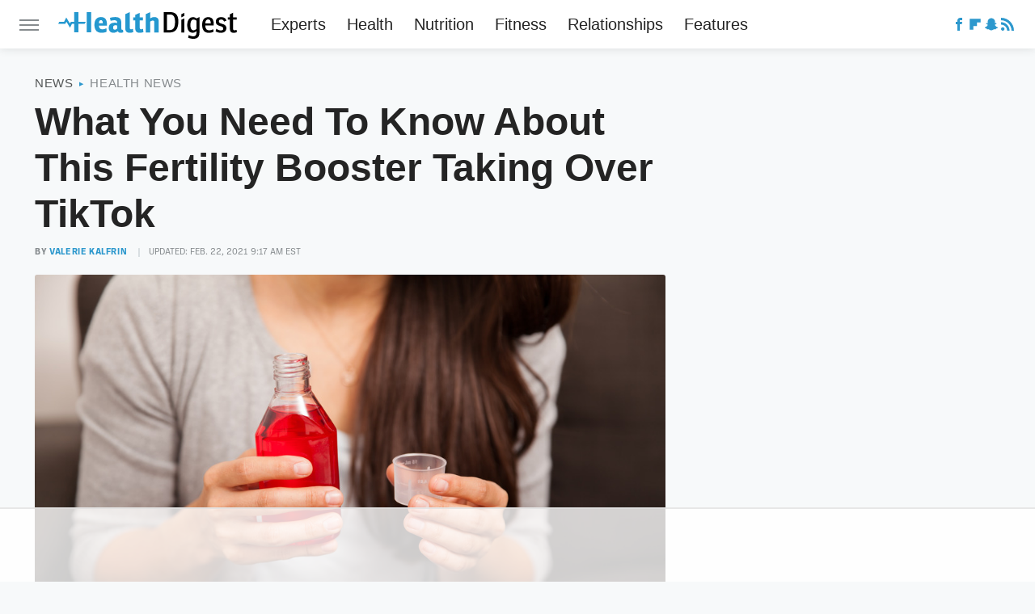

--- FILE ---
content_type: text/html; charset=utf-8
request_url: https://www.google.com/recaptcha/api2/aframe
body_size: 246
content:
<!DOCTYPE HTML><html><head><meta http-equiv="content-type" content="text/html; charset=UTF-8"></head><body><script nonce="Bi1lt_Sw5fRfYg2Rim7fpQ">/** Anti-fraud and anti-abuse applications only. See google.com/recaptcha */ try{var clients={'sodar':'https://pagead2.googlesyndication.com/pagead/sodar?'};window.addEventListener("message",function(a){try{if(a.source===window.parent){var b=JSON.parse(a.data);var c=clients[b['id']];if(c){var d=document.createElement('img');d.src=c+b['params']+'&rc='+(localStorage.getItem("rc::a")?sessionStorage.getItem("rc::b"):"");window.document.body.appendChild(d);sessionStorage.setItem("rc::e",parseInt(sessionStorage.getItem("rc::e")||0)+1);localStorage.setItem("rc::h",'1769421646467');}}}catch(b){}});window.parent.postMessage("_grecaptcha_ready", "*");}catch(b){}</script></body></html>

--- FILE ---
content_type: text/plain
request_url: https://rtb.openx.net/openrtbb/prebidjs
body_size: -85
content:
{"id":"489b0b21-4755-4319-b6d6-517c25d18464","nbr":0}

--- FILE ---
content_type: text/plain; charset=UTF-8
request_url: https://at.teads.tv/fpc?analytics_tag_id=PUB_17002&tfpvi=&gdpr_consent=&gdpr_status=22&gdpr_reason=220&ccpa_consent=&sv=prebid-v1
body_size: 52
content:
MzVlNmU0ZDMtNmRhMi00ODU2LWFjOTQtZGNjOGVhOTRhOGIwIzYw

--- FILE ---
content_type: text/plain
request_url: https://rtb.openx.net/openrtbb/prebidjs
body_size: -227
content:
{"id":"b8ec0333-58d3-4b25-823c-2fd93ebd548b","nbr":0}

--- FILE ---
content_type: text/plain
request_url: https://rtb.openx.net/openrtbb/prebidjs
body_size: -227
content:
{"id":"03e2f6f2-2e13-40f7-8ea1-305872e58e29","nbr":0}

--- FILE ---
content_type: application/javascript; charset=utf-8
request_url: https://fundingchoicesmessages.google.com/f/AGSKWxWeNdY-sikTbd1fq3_DAnA2S00Q3_4rM8wsqKVflLuLJ3BZNM2VlGoIbqhnJ0LrMCy6yk9CKObWjufGRe1J6i-B0fSWXFi3YzHLeHO95__wDytT-DhtR0-dERWuClTy7SWyYwHFZhUayyn67MSwKoXBGaKnoZUhlz2A3FDFGoj2kjOPldQ4MEgTXiUH/__adshare./adsinclude./pagecall_dfp_async./contentadvert1./top-ads.
body_size: -1288
content:
window['6195b6d6-a7fc-4127-b80e-af347b3e4672'] = true;

--- FILE ---
content_type: text/plain
request_url: https://rtb.openx.net/openrtbb/prebidjs
body_size: -227
content:
{"id":"217e4a8d-0817-4e0c-8c71-92112afefc61","nbr":0}

--- FILE ---
content_type: text/plain; charset=utf-8
request_url: https://ads.adthrive.com/http-api/cv2
body_size: 2586
content:
{"om":["0av741zl","0iyi1awv","10011/5c318b44790eeb5c8b638875dd699ce4","1028_8728253","10310289136970_462792722","10310289136970_462792978","11142692","11509227","11896988","12010080","12010084","12010088","124682_694","124843_10","124848_8","124853_8","17_24732878","1891/84814","1ktgrre1","201500257","2132:41934921","2249:596999384","2249:650628516","2249:650628539","2249:650662457","2249:674798650","2249:702153059","2249:703669956","2307:2gev4xcy","2307:4etfwvf1","2307:4yevyu88","2307:6pamm6b8","2307:7cmeqmw8","2307:8orkh93v","2307:a7wye4jw","2307:c2d7ypnt","2307:f5uvyvzt","2307:innyfbu3","2307:iy6hsneq","2307:k0csqwfi","2307:p91c42i1","2307:pi9dvb89","2307:r0u09phz","2307:s2ahu2ae","2307:wv55y51v","2409_15064_70_85808987","2409_25495_176_CR52092921","2409_25495_176_CR52153848","2409_25495_176_CR52153849","2409_25495_176_CR52178317","2409_25495_176_CR52186411","24732878","247654825","25_52qaclee","2662_200562_8172741","2676:85690689","2676:86083000","2676:86690094","2676:86739499","2676:86739704","2760:176_CR52178317","29402249","29414696","2_269_2:34448:73329:1223124","2gglwanz","2jjp1phz","2xe5185b","3018/bdd1285ad1af72e8ee412d0d927434d0","3018/e443fb9f9dc0fb9a35a3d54f606bb330","308_125203_18","308_125204_13","33603859","34182009","3658_15038_suixnuyn","3658_15078_fqeh4hao","3658_179461_xgjdt26g","3658_18008_uqph5v76","3658_203382_f3tdw9f3","3658_586863_axihqhfq","381513943572","3LMBEkP-wis","409_192565","409_216366","409_216386","409_223599","409_226320","409_226321","409_226356","409_227223","409_227235","409_228105","42569692","43919985","43919986","43jaxpr7","461992080","47745534","485027845327","49869013","4etfwvf1","4n9mre1i","51372355","51372397","51372410","521168","53v6aquw","54779847","55092222","5510:mznp7ktv","5510:u4atmpu4","55763524","557_409_225988","557_409_228055","558_93_axihqhfq","55961708","55961723","560_74_18298345","56635908","5700:700063928","593674671","59664236","59780459","59780461","59780474","5989_1799740_703656485","5b09aa1d-8fa5-4151-a48c-8d363e684ce5","5vb39qim","60638194","61900466","61916211","61916223","61916225","61926845","61932920","61932925","61932933","61932948","61932957","6226507991","6250_66552_1112888883","627309159","628444349","628456382","628456391","628622172","628622178","628683371","628687043","628687157","628687460","628687463","628803013","629009180","629167998","629168001","629168010","629168565","629171196","62978887","630928655","6329020","652348590","697893306","6ejtrnf9","6mrds7pc","6nj9wt54","6tj9m7jw","700109389","700109399","702423494","705115233","705115332","705116521","705127202","728967468920","74wv3qdx","79096182","793266622530","7cmeqmw8","7fmk89yf","82133854","82133858","86434328","86888328","86888333","8831024240_564549740","8orkh93v","9010/6d6f4081f445bfe6dd30563fe3476ab4","9010/8b27c31a5a670fa1f1bbaf67c61def2e","9057/0328842c8f1d017570ede5c97267f40d","9057/0da634e56b4dee1eb149a27fcef83898","9057/211d1f0fa71d1a58cabee51f2180e38f","9925w9vu","9krcxphu","a1jsuk6w","a7wye4jw","af9kspoi","axihqhfq","bgyg2jg7","c25t9p0u","c2d7ypnt","cr-2azmi2ttubwe","cr-e8tw3e4qx9v","cr-lg354l2uvergv2","cr-sjhk1c9nubwe","cv0h9mrv","cymho2zs","e38qsvko","echvksei","f3tdw9f3","f7u6bcn5","fcn2zae1","fjp0ceax","g749lgab","gn3plkq1","hffavbt7","hfqgqvcv","hswgcqif","hu52wf5i","hwr63jqc","i2aglcoy","ipv3g3eh","iqdsx7qh","jd035jgw","jsy1a3jk","k0csqwfi","k2xfz54q","kdsr5zay","l2s786m6","l5x3df1q","lmg9gkk9","lshbpt6z","n8298w0plts","n8w0plts","n9ths0wd","nv2985uhf1y","nv5uhf1y","nww7g1ha","ozdii3rw","p91c42i1","q42kdoya","qqvgscdx","t73gfjqn","tcyib76d","ttjmhjja","u4atmpu4","v8w9dp3o","vdcb5d4i","wvuhrb6o","xdaezn6y","xncaqh7c","y51tr986","yass8yy7","z4ptnka9","zaiy3lqy","zep75yl2","zmciaqa3","zvdz58bk","7979132","7979135"],"pmp":[],"adomains":["123notices.com","1md.org","about.bugmd.com","acelauncher.com","adameve.com","akusoli.com","allyspin.com","askanexpertonline.com","atomapplications.com","bassbet.com","betsson.gr","biz-zone.co","bizreach.jp","braverx.com","bubbleroom.se","bugmd.com","buydrcleanspray.com","byrna.com","capitaloneshopping.com","clarifion.com","combatironapparel.com","controlcase.com","convertwithwave.com","cotosen.com","countingmypennies.com","cratedb.com","croisieurope.be","cs.money","dallasnews.com","definition.org","derila-ergo.com","dhgate.com","dhs.gov","displate.com","easyprint.app","easyrecipefinder.co","fabpop.net","familynow.club","fla-keys.com","folkaly.com","g123.jp","gameswaka.com","getbugmd.com","getconsumerchoice.com","getcubbie.com","gowavebrowser.co","gowdr.com","gransino.com","grosvenorcasinos.com","guard.io","hero-wars.com","holts.com","instantbuzz.net","itsmanual.com","jackpotcitycasino.com","justanswer.com","justanswer.es","la-date.com","lightinthebox.com","liverrenew.com","local.com","lovehoney.com","lulutox.com","lymphsystemsupport.com","manualsdirectory.org","meccabingo.com","medimops.de","mensdrivingforce.com","millioner.com","miniretornaveis.com","mobiplus.me","myiq.com","national-lottery.co.uk","naturalhealthreports.net","nbliver360.com","nikke-global.com","nordicspirit.co.uk","nuubu.com","onlinemanualspdf.co","original-play.com","outliermodel.com","paperela.com","paradisestays.site","parasiterelief.com","peta.org","photoshelter.com","plannedparenthood.org","playvod-za.com","printeasilyapp.com","printwithwave.com","profitor.com","quicklearnx.com","quickrecipehub.com","rakuten-sec.co.jp","rangeusa.com","refinancegold.com","robocat.com","royalcaribbean.com","saba.com.mx","shift.com","simple.life","spinbara.com","systeme.io","taboola.com","tackenberg.de","temu.com","tenfactorialrocks.com","theoceanac.com","topaipick.com","totaladblock.com","usconcealedcarry.com","vagisil.com","vegashero.com","vegogarden.com","veryfast.io","viewmanuals.com","viewrecipe.net","votervoice.net","vuse.com","wavebrowser.co","wavebrowserpro.com","weareplannedparenthood.org","xiaflex.com","yourchamilia.com"]}